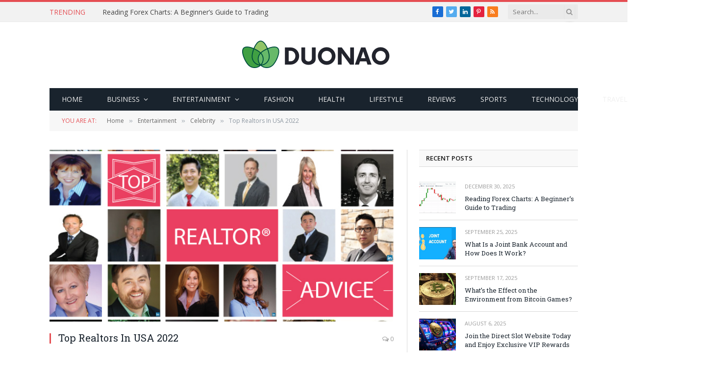

--- FILE ---
content_type: text/html; charset=UTF-8
request_url: https://duonao.info/top-realtors-in-usa-2022/
body_size: 15083
content:

<!DOCTYPE html>
<html dir="ltr" lang="en-US" prefix="og: https://ogp.me/ns#" class="s-light site-s-light">

<head>

	<meta charset="UTF-8" />
	<meta name="viewport" content="width=device-width, initial-scale=1" />
	<title>Top Realtors In USA 2022 - duonao.info</title><link rel="preload" as="image" imagesrcset="https://duonao.info/wp-content/uploads/2022/01/30_agents_Best_Advice_for_Home_Sellers.jpg 657w, https://duonao.info/wp-content/uploads/2022/01/30_agents_Best_Advice_for_Home_Sellers-450x358.jpg 450w" imagesizes="(max-width: 708px) 100vw, 708px" /><link rel="preload" as="font" href="https://duonao.info/wp-content/themes/smart-mag/css/icons/fonts/ts-icons.woff2?v2.2" type="font/woff2" crossorigin="anonymous" />

		<!-- All in One SEO 4.9.3 - aioseo.com -->
	<meta name="description" content="To make the rundown of Top Realtors in USA, Newsweek collaborated with a main supplier of private business data, REAL Trends. This distribution features the top realtors the nation over, by volume. To get to the rundown, perusers can choose states from an intuitive guide or view the table. To peruse the full rundown of" />
	<meta name="robots" content="max-image-preview:large" />
	<meta name="author" content="Sabith"/>
	<link rel="canonical" href="https://duonao.info/top-realtors-in-usa-2022/" />
	<meta name="generator" content="All in One SEO (AIOSEO) 4.9.3" />
		<meta property="og:locale" content="en_US" />
		<meta property="og:site_name" content="duonao.info -" />
		<meta property="og:type" content="article" />
		<meta property="og:title" content="Top Realtors In USA 2022 - duonao.info" />
		<meta property="og:description" content="To make the rundown of Top Realtors in USA, Newsweek collaborated with a main supplier of private business data, REAL Trends. This distribution features the top realtors the nation over, by volume. To get to the rundown, perusers can choose states from an intuitive guide or view the table. To peruse the full rundown of" />
		<meta property="og:url" content="https://duonao.info/top-realtors-in-usa-2022/" />
		<meta property="article:published_time" content="2022-01-09T14:27:51+00:00" />
		<meta property="article:modified_time" content="2022-01-09T14:27:51+00:00" />
		<meta name="twitter:card" content="summary" />
		<meta name="twitter:title" content="Top Realtors In USA 2022 - duonao.info" />
		<meta name="twitter:description" content="To make the rundown of Top Realtors in USA, Newsweek collaborated with a main supplier of private business data, REAL Trends. This distribution features the top realtors the nation over, by volume. To get to the rundown, perusers can choose states from an intuitive guide or view the table. To peruse the full rundown of" />
		<script type="application/ld+json" class="aioseo-schema">
			{"@context":"https:\/\/schema.org","@graph":[{"@type":"BlogPosting","@id":"https:\/\/duonao.info\/top-realtors-in-usa-2022\/#blogposting","name":"Top Realtors In USA 2022 - duonao.info","headline":"Top Realtors In USA 2022","author":{"@id":"https:\/\/duonao.info\/author\/sabith\/#author"},"publisher":{"@id":"https:\/\/duonao.info\/#person"},"image":{"@type":"ImageObject","url":"https:\/\/duonao.info\/wp-content\/uploads\/2022\/01\/30_agents_Best_Advice_for_Home_Sellers.jpg","width":657,"height":523},"datePublished":"2022-01-09T20:27:51+06:00","dateModified":"2022-01-09T20:27:51+06:00","inLanguage":"en-US","mainEntityOfPage":{"@id":"https:\/\/duonao.info\/top-realtors-in-usa-2022\/#webpage"},"isPartOf":{"@id":"https:\/\/duonao.info\/top-realtors-in-usa-2022\/#webpage"},"articleSection":"Celebrity"},{"@type":"BreadcrumbList","@id":"https:\/\/duonao.info\/top-realtors-in-usa-2022\/#breadcrumblist","itemListElement":[{"@type":"ListItem","@id":"https:\/\/duonao.info#listItem","position":1,"name":"Home","item":"https:\/\/duonao.info","nextItem":{"@type":"ListItem","@id":"https:\/\/duonao.info\/category\/entertainment\/#listItem","name":"Entertainment"}},{"@type":"ListItem","@id":"https:\/\/duonao.info\/category\/entertainment\/#listItem","position":2,"name":"Entertainment","item":"https:\/\/duonao.info\/category\/entertainment\/","nextItem":{"@type":"ListItem","@id":"https:\/\/duonao.info\/category\/entertainment\/celebrity\/#listItem","name":"Celebrity"},"previousItem":{"@type":"ListItem","@id":"https:\/\/duonao.info#listItem","name":"Home"}},{"@type":"ListItem","@id":"https:\/\/duonao.info\/category\/entertainment\/celebrity\/#listItem","position":3,"name":"Celebrity","item":"https:\/\/duonao.info\/category\/entertainment\/celebrity\/","nextItem":{"@type":"ListItem","@id":"https:\/\/duonao.info\/top-realtors-in-usa-2022\/#listItem","name":"Top Realtors In USA 2022"},"previousItem":{"@type":"ListItem","@id":"https:\/\/duonao.info\/category\/entertainment\/#listItem","name":"Entertainment"}},{"@type":"ListItem","@id":"https:\/\/duonao.info\/top-realtors-in-usa-2022\/#listItem","position":4,"name":"Top Realtors In USA 2022","previousItem":{"@type":"ListItem","@id":"https:\/\/duonao.info\/category\/entertainment\/celebrity\/#listItem","name":"Celebrity"}}]},{"@type":"Person","@id":"https:\/\/duonao.info\/#person","name":"Sabith","image":{"@type":"ImageObject","@id":"https:\/\/duonao.info\/top-realtors-in-usa-2022\/#personImage","url":"https:\/\/secure.gravatar.com\/avatar\/fdb9018391d9d3732dadcd8360aceee3abe59df96cf68193ff5c40cedafc2358?s=96&d=mm&r=g","width":96,"height":96,"caption":"Sabith"}},{"@type":"Person","@id":"https:\/\/duonao.info\/author\/sabith\/#author","url":"https:\/\/duonao.info\/author\/sabith\/","name":"Sabith","image":{"@type":"ImageObject","@id":"https:\/\/duonao.info\/top-realtors-in-usa-2022\/#authorImage","url":"https:\/\/secure.gravatar.com\/avatar\/fdb9018391d9d3732dadcd8360aceee3abe59df96cf68193ff5c40cedafc2358?s=96&d=mm&r=g","width":96,"height":96,"caption":"Sabith"}},{"@type":"WebPage","@id":"https:\/\/duonao.info\/top-realtors-in-usa-2022\/#webpage","url":"https:\/\/duonao.info\/top-realtors-in-usa-2022\/","name":"Top Realtors In USA 2022 - duonao.info","description":"To make the rundown of Top Realtors in USA, Newsweek collaborated with a main supplier of private business data, REAL Trends. This distribution features the top realtors the nation over, by volume. To get to the rundown, perusers can choose states from an intuitive guide or view the table. To peruse the full rundown of","inLanguage":"en-US","isPartOf":{"@id":"https:\/\/duonao.info\/#website"},"breadcrumb":{"@id":"https:\/\/duonao.info\/top-realtors-in-usa-2022\/#breadcrumblist"},"author":{"@id":"https:\/\/duonao.info\/author\/sabith\/#author"},"creator":{"@id":"https:\/\/duonao.info\/author\/sabith\/#author"},"image":{"@type":"ImageObject","url":"https:\/\/duonao.info\/wp-content\/uploads\/2022\/01\/30_agents_Best_Advice_for_Home_Sellers.jpg","@id":"https:\/\/duonao.info\/top-realtors-in-usa-2022\/#mainImage","width":657,"height":523},"primaryImageOfPage":{"@id":"https:\/\/duonao.info\/top-realtors-in-usa-2022\/#mainImage"},"datePublished":"2022-01-09T20:27:51+06:00","dateModified":"2022-01-09T20:27:51+06:00"},{"@type":"WebSite","@id":"https:\/\/duonao.info\/#website","url":"https:\/\/duonao.info\/","name":"duonao.info","inLanguage":"en-US","publisher":{"@id":"https:\/\/duonao.info\/#person"}}]}
		</script>
		<!-- All in One SEO -->

<link rel='dns-prefetch' href='//fonts.googleapis.com' />
<link rel="alternate" type="application/rss+xml" title="duonao.info &raquo; Feed" href="https://duonao.info/feed/" />
<link rel="alternate" type="application/rss+xml" title="duonao.info &raquo; Comments Feed" href="https://duonao.info/comments/feed/" />
<link rel="alternate" type="application/rss+xml" title="duonao.info &raquo; Top Realtors In USA 2022 Comments Feed" href="https://duonao.info/top-realtors-in-usa-2022/feed/" />
<link rel="alternate" title="oEmbed (JSON)" type="application/json+oembed" href="https://duonao.info/wp-json/oembed/1.0/embed?url=https%3A%2F%2Fduonao.info%2Ftop-realtors-in-usa-2022%2F" />
<link rel="alternate" title="oEmbed (XML)" type="text/xml+oembed" href="https://duonao.info/wp-json/oembed/1.0/embed?url=https%3A%2F%2Fduonao.info%2Ftop-realtors-in-usa-2022%2F&#038;format=xml" />
<style id='wp-img-auto-sizes-contain-inline-css' type='text/css'>
img:is([sizes=auto i],[sizes^="auto," i]){contain-intrinsic-size:3000px 1500px}
/*# sourceURL=wp-img-auto-sizes-contain-inline-css */
</style>
<style id='wp-emoji-styles-inline-css' type='text/css'>

	img.wp-smiley, img.emoji {
		display: inline !important;
		border: none !important;
		box-shadow: none !important;
		height: 1em !important;
		width: 1em !important;
		margin: 0 0.07em !important;
		vertical-align: -0.1em !important;
		background: none !important;
		padding: 0 !important;
	}
/*# sourceURL=wp-emoji-styles-inline-css */
</style>
<link rel='stylesheet' id='wp-block-library-css' href='https://duonao.info/wp-includes/css/dist/block-library/style.min.css?ver=6.9' type='text/css' media='all' />
<style id='classic-theme-styles-inline-css' type='text/css'>
/*! This file is auto-generated */
.wp-block-button__link{color:#fff;background-color:#32373c;border-radius:9999px;box-shadow:none;text-decoration:none;padding:calc(.667em + 2px) calc(1.333em + 2px);font-size:1.125em}.wp-block-file__button{background:#32373c;color:#fff;text-decoration:none}
/*# sourceURL=/wp-includes/css/classic-themes.min.css */
</style>
<link rel='stylesheet' id='aioseo/css/src/vue/standalone/blocks/table-of-contents/global.scss-css' href='https://duonao.info/wp-content/plugins/all-in-one-seo-pack/dist/Lite/assets/css/table-of-contents/global.e90f6d47.css?ver=4.9.3' type='text/css' media='all' />
<style id='global-styles-inline-css' type='text/css'>
:root{--wp--preset--aspect-ratio--square: 1;--wp--preset--aspect-ratio--4-3: 4/3;--wp--preset--aspect-ratio--3-4: 3/4;--wp--preset--aspect-ratio--3-2: 3/2;--wp--preset--aspect-ratio--2-3: 2/3;--wp--preset--aspect-ratio--16-9: 16/9;--wp--preset--aspect-ratio--9-16: 9/16;--wp--preset--color--black: #000000;--wp--preset--color--cyan-bluish-gray: #abb8c3;--wp--preset--color--white: #ffffff;--wp--preset--color--pale-pink: #f78da7;--wp--preset--color--vivid-red: #cf2e2e;--wp--preset--color--luminous-vivid-orange: #ff6900;--wp--preset--color--luminous-vivid-amber: #fcb900;--wp--preset--color--light-green-cyan: #7bdcb5;--wp--preset--color--vivid-green-cyan: #00d084;--wp--preset--color--pale-cyan-blue: #8ed1fc;--wp--preset--color--vivid-cyan-blue: #0693e3;--wp--preset--color--vivid-purple: #9b51e0;--wp--preset--gradient--vivid-cyan-blue-to-vivid-purple: linear-gradient(135deg,rgb(6,147,227) 0%,rgb(155,81,224) 100%);--wp--preset--gradient--light-green-cyan-to-vivid-green-cyan: linear-gradient(135deg,rgb(122,220,180) 0%,rgb(0,208,130) 100%);--wp--preset--gradient--luminous-vivid-amber-to-luminous-vivid-orange: linear-gradient(135deg,rgb(252,185,0) 0%,rgb(255,105,0) 100%);--wp--preset--gradient--luminous-vivid-orange-to-vivid-red: linear-gradient(135deg,rgb(255,105,0) 0%,rgb(207,46,46) 100%);--wp--preset--gradient--very-light-gray-to-cyan-bluish-gray: linear-gradient(135deg,rgb(238,238,238) 0%,rgb(169,184,195) 100%);--wp--preset--gradient--cool-to-warm-spectrum: linear-gradient(135deg,rgb(74,234,220) 0%,rgb(151,120,209) 20%,rgb(207,42,186) 40%,rgb(238,44,130) 60%,rgb(251,105,98) 80%,rgb(254,248,76) 100%);--wp--preset--gradient--blush-light-purple: linear-gradient(135deg,rgb(255,206,236) 0%,rgb(152,150,240) 100%);--wp--preset--gradient--blush-bordeaux: linear-gradient(135deg,rgb(254,205,165) 0%,rgb(254,45,45) 50%,rgb(107,0,62) 100%);--wp--preset--gradient--luminous-dusk: linear-gradient(135deg,rgb(255,203,112) 0%,rgb(199,81,192) 50%,rgb(65,88,208) 100%);--wp--preset--gradient--pale-ocean: linear-gradient(135deg,rgb(255,245,203) 0%,rgb(182,227,212) 50%,rgb(51,167,181) 100%);--wp--preset--gradient--electric-grass: linear-gradient(135deg,rgb(202,248,128) 0%,rgb(113,206,126) 100%);--wp--preset--gradient--midnight: linear-gradient(135deg,rgb(2,3,129) 0%,rgb(40,116,252) 100%);--wp--preset--font-size--small: 13px;--wp--preset--font-size--medium: 20px;--wp--preset--font-size--large: 36px;--wp--preset--font-size--x-large: 42px;--wp--preset--spacing--20: 0.44rem;--wp--preset--spacing--30: 0.67rem;--wp--preset--spacing--40: 1rem;--wp--preset--spacing--50: 1.5rem;--wp--preset--spacing--60: 2.25rem;--wp--preset--spacing--70: 3.38rem;--wp--preset--spacing--80: 5.06rem;--wp--preset--shadow--natural: 6px 6px 9px rgba(0, 0, 0, 0.2);--wp--preset--shadow--deep: 12px 12px 50px rgba(0, 0, 0, 0.4);--wp--preset--shadow--sharp: 6px 6px 0px rgba(0, 0, 0, 0.2);--wp--preset--shadow--outlined: 6px 6px 0px -3px rgb(255, 255, 255), 6px 6px rgb(0, 0, 0);--wp--preset--shadow--crisp: 6px 6px 0px rgb(0, 0, 0);}:where(.is-layout-flex){gap: 0.5em;}:where(.is-layout-grid){gap: 0.5em;}body .is-layout-flex{display: flex;}.is-layout-flex{flex-wrap: wrap;align-items: center;}.is-layout-flex > :is(*, div){margin: 0;}body .is-layout-grid{display: grid;}.is-layout-grid > :is(*, div){margin: 0;}:where(.wp-block-columns.is-layout-flex){gap: 2em;}:where(.wp-block-columns.is-layout-grid){gap: 2em;}:where(.wp-block-post-template.is-layout-flex){gap: 1.25em;}:where(.wp-block-post-template.is-layout-grid){gap: 1.25em;}.has-black-color{color: var(--wp--preset--color--black) !important;}.has-cyan-bluish-gray-color{color: var(--wp--preset--color--cyan-bluish-gray) !important;}.has-white-color{color: var(--wp--preset--color--white) !important;}.has-pale-pink-color{color: var(--wp--preset--color--pale-pink) !important;}.has-vivid-red-color{color: var(--wp--preset--color--vivid-red) !important;}.has-luminous-vivid-orange-color{color: var(--wp--preset--color--luminous-vivid-orange) !important;}.has-luminous-vivid-amber-color{color: var(--wp--preset--color--luminous-vivid-amber) !important;}.has-light-green-cyan-color{color: var(--wp--preset--color--light-green-cyan) !important;}.has-vivid-green-cyan-color{color: var(--wp--preset--color--vivid-green-cyan) !important;}.has-pale-cyan-blue-color{color: var(--wp--preset--color--pale-cyan-blue) !important;}.has-vivid-cyan-blue-color{color: var(--wp--preset--color--vivid-cyan-blue) !important;}.has-vivid-purple-color{color: var(--wp--preset--color--vivid-purple) !important;}.has-black-background-color{background-color: var(--wp--preset--color--black) !important;}.has-cyan-bluish-gray-background-color{background-color: var(--wp--preset--color--cyan-bluish-gray) !important;}.has-white-background-color{background-color: var(--wp--preset--color--white) !important;}.has-pale-pink-background-color{background-color: var(--wp--preset--color--pale-pink) !important;}.has-vivid-red-background-color{background-color: var(--wp--preset--color--vivid-red) !important;}.has-luminous-vivid-orange-background-color{background-color: var(--wp--preset--color--luminous-vivid-orange) !important;}.has-luminous-vivid-amber-background-color{background-color: var(--wp--preset--color--luminous-vivid-amber) !important;}.has-light-green-cyan-background-color{background-color: var(--wp--preset--color--light-green-cyan) !important;}.has-vivid-green-cyan-background-color{background-color: var(--wp--preset--color--vivid-green-cyan) !important;}.has-pale-cyan-blue-background-color{background-color: var(--wp--preset--color--pale-cyan-blue) !important;}.has-vivid-cyan-blue-background-color{background-color: var(--wp--preset--color--vivid-cyan-blue) !important;}.has-vivid-purple-background-color{background-color: var(--wp--preset--color--vivid-purple) !important;}.has-black-border-color{border-color: var(--wp--preset--color--black) !important;}.has-cyan-bluish-gray-border-color{border-color: var(--wp--preset--color--cyan-bluish-gray) !important;}.has-white-border-color{border-color: var(--wp--preset--color--white) !important;}.has-pale-pink-border-color{border-color: var(--wp--preset--color--pale-pink) !important;}.has-vivid-red-border-color{border-color: var(--wp--preset--color--vivid-red) !important;}.has-luminous-vivid-orange-border-color{border-color: var(--wp--preset--color--luminous-vivid-orange) !important;}.has-luminous-vivid-amber-border-color{border-color: var(--wp--preset--color--luminous-vivid-amber) !important;}.has-light-green-cyan-border-color{border-color: var(--wp--preset--color--light-green-cyan) !important;}.has-vivid-green-cyan-border-color{border-color: var(--wp--preset--color--vivid-green-cyan) !important;}.has-pale-cyan-blue-border-color{border-color: var(--wp--preset--color--pale-cyan-blue) !important;}.has-vivid-cyan-blue-border-color{border-color: var(--wp--preset--color--vivid-cyan-blue) !important;}.has-vivid-purple-border-color{border-color: var(--wp--preset--color--vivid-purple) !important;}.has-vivid-cyan-blue-to-vivid-purple-gradient-background{background: var(--wp--preset--gradient--vivid-cyan-blue-to-vivid-purple) !important;}.has-light-green-cyan-to-vivid-green-cyan-gradient-background{background: var(--wp--preset--gradient--light-green-cyan-to-vivid-green-cyan) !important;}.has-luminous-vivid-amber-to-luminous-vivid-orange-gradient-background{background: var(--wp--preset--gradient--luminous-vivid-amber-to-luminous-vivid-orange) !important;}.has-luminous-vivid-orange-to-vivid-red-gradient-background{background: var(--wp--preset--gradient--luminous-vivid-orange-to-vivid-red) !important;}.has-very-light-gray-to-cyan-bluish-gray-gradient-background{background: var(--wp--preset--gradient--very-light-gray-to-cyan-bluish-gray) !important;}.has-cool-to-warm-spectrum-gradient-background{background: var(--wp--preset--gradient--cool-to-warm-spectrum) !important;}.has-blush-light-purple-gradient-background{background: var(--wp--preset--gradient--blush-light-purple) !important;}.has-blush-bordeaux-gradient-background{background: var(--wp--preset--gradient--blush-bordeaux) !important;}.has-luminous-dusk-gradient-background{background: var(--wp--preset--gradient--luminous-dusk) !important;}.has-pale-ocean-gradient-background{background: var(--wp--preset--gradient--pale-ocean) !important;}.has-electric-grass-gradient-background{background: var(--wp--preset--gradient--electric-grass) !important;}.has-midnight-gradient-background{background: var(--wp--preset--gradient--midnight) !important;}.has-small-font-size{font-size: var(--wp--preset--font-size--small) !important;}.has-medium-font-size{font-size: var(--wp--preset--font-size--medium) !important;}.has-large-font-size{font-size: var(--wp--preset--font-size--large) !important;}.has-x-large-font-size{font-size: var(--wp--preset--font-size--x-large) !important;}
:where(.wp-block-post-template.is-layout-flex){gap: 1.25em;}:where(.wp-block-post-template.is-layout-grid){gap: 1.25em;}
:where(.wp-block-term-template.is-layout-flex){gap: 1.25em;}:where(.wp-block-term-template.is-layout-grid){gap: 1.25em;}
:where(.wp-block-columns.is-layout-flex){gap: 2em;}:where(.wp-block-columns.is-layout-grid){gap: 2em;}
:root :where(.wp-block-pullquote){font-size: 1.5em;line-height: 1.6;}
/*# sourceURL=global-styles-inline-css */
</style>
<link rel='stylesheet' id='smartmag-core-css' href='https://duonao.info/wp-content/themes/smart-mag/style.css?ver=6.0.0' type='text/css' media='all' />
<link rel='stylesheet' id='smartmag-fonts-css' href='https://fonts.googleapis.com/css?family=Open+Sans%3A400%2C400i%2C600%2C700%7CRoboto+Slab%3A400%2C500' type='text/css' media='all' />
<link rel='stylesheet' id='magnific-popup-css' href='https://duonao.info/wp-content/themes/smart-mag/css/lightbox.css?ver=6.0.0' type='text/css' media='all' />
<link rel='stylesheet' id='font-awesome4-css' href='https://duonao.info/wp-content/themes/smart-mag/css/fontawesome/css/font-awesome.min.css?ver=6.0.0' type='text/css' media='all' />
<link rel='stylesheet' id='smartmag-icons-css' href='https://duonao.info/wp-content/themes/smart-mag/css/icons/icons.css?ver=6.0.0' type='text/css' media='all' />
<link rel='stylesheet' id='smartmag-skin-css' href='https://duonao.info/wp-content/themes/smart-mag/css/skin-classic.css?ver=6.0.0' type='text/css' media='all' />
<style id='smartmag-skin-inline-css' type='text/css'>
:root { --c-main: #e54e53;
--c-main-rgb: 229,78,83;
--main-width: 1078px; }
.smart-head-mobile .smart-head-mid { border-top-width: 3px; }
.loop-grid .ratio-is-custom { padding-bottom: calc(100% / 1.88); }
.loop-list .ratio-is-custom { padding-bottom: calc(100% / 1.88); }
.loop-list .media { width: 40%; max-width: 85%; }
.loop-list .media:not(i) { max-width: 40%; }
.loop-small .ratio-is-custom { padding-bottom: calc(100% / 1.149); }
.loop-small .media:not(i) { max-width: 75px; }
.single .featured .ratio-is-custom { padding-bottom: calc(100% / 2); }


.term-color-6 { --c-main: #3498db; }
.navigation .menu-cat-6 { --c-term: #3498db; }


.term-color-5 { --c-main: #32742c; }
.navigation .menu-cat-5 { --c-term: #32742c; }


.term-color-3 { --c-main: #d70060; }
.navigation .menu-cat-3 { --c-term: #d70060; }

.layout-boxed.category-3 .ts-bg-cover { background-image: url("https://smartmag.theme-sphere.com/classic/wp-content/uploads/sites/3/2013/07/9278066227_ae25452933_b1.jpg"); }

.term-color-4 { --c-main: #00796b; }
.navigation .menu-cat-4 { --c-term: #00796b; }


.term-color-12 { --c-main: #d4301a; }
.navigation .menu-cat-12 { --c-term: #d4301a; }


.term-color-14 { --c-main: #d7648b; }
.navigation .menu-cat-14 { --c-term: #d7648b; }


.term-color-13 { --c-main: #e67e22; }
.navigation .menu-cat-13 { --c-term: #e67e22; }

/*# sourceURL=smartmag-skin-inline-css */
</style>
<script type="text/javascript" src="https://duonao.info/wp-includes/js/jquery/jquery.min.js?ver=3.7.1" id="jquery-core-js"></script>
<script type="text/javascript" src="https://duonao.info/wp-includes/js/jquery/jquery-migrate.min.js?ver=3.4.1" id="jquery-migrate-js"></script>
<link rel="https://api.w.org/" href="https://duonao.info/wp-json/" /><link rel="alternate" title="JSON" type="application/json" href="https://duonao.info/wp-json/wp/v2/posts/2749" /><link rel="EditURI" type="application/rsd+xml" title="RSD" href="https://duonao.info/xmlrpc.php?rsd" />
<meta name="generator" content="WordPress 6.9" />
<link rel='shortlink' href='https://duonao.info/?p=2749' />

		<script>
		var BunyadSchemeKey = 'bunyad-scheme';
		(() => {
			const d = document.documentElement;
			const c = d.classList;
			const scheme = localStorage.getItem(BunyadSchemeKey);
			if (scheme) {
				d.dataset.origClass = c;
				scheme === 'dark' ? c.remove('s-light', 'site-s-light') : c.remove('s-dark', 'site-s-dark');
				c.add('site-s-' + scheme, 's-' + scheme);
			}
		})();
		</script>
		<meta name="generator" content="Elementor 3.34.3; features: additional_custom_breakpoints; settings: css_print_method-external, google_font-enabled, font_display-auto">
			<style>
				.e-con.e-parent:nth-of-type(n+4):not(.e-lazyloaded):not(.e-no-lazyload),
				.e-con.e-parent:nth-of-type(n+4):not(.e-lazyloaded):not(.e-no-lazyload) * {
					background-image: none !important;
				}
				@media screen and (max-height: 1024px) {
					.e-con.e-parent:nth-of-type(n+3):not(.e-lazyloaded):not(.e-no-lazyload),
					.e-con.e-parent:nth-of-type(n+3):not(.e-lazyloaded):not(.e-no-lazyload) * {
						background-image: none !important;
					}
				}
				@media screen and (max-height: 640px) {
					.e-con.e-parent:nth-of-type(n+2):not(.e-lazyloaded):not(.e-no-lazyload),
					.e-con.e-parent:nth-of-type(n+2):not(.e-lazyloaded):not(.e-no-lazyload) * {
						background-image: none !important;
					}
				}
			</style>
					<style type="text/css" id="wp-custom-css">
			body.boxed {

background-repeat: no-repeat;
background-attachment: fixed;
background-position: center center;
-webkit-background-size: cover; -moz-background-size: cover;-o-background-size: cover; 
background-size: cover;
background-image: url('http://theme-sphere.com/demo-placeholders/smartmag/25.jpg');

}		</style>
		

</head>

<body class="wp-singular post-template-default single single-post postid-2749 single-format-standard wp-theme-smart-mag right-sidebar post-layout-classic post-cat-6 has-lb has-lb-sm has-sb-sep layout-normal elementor-default elementor-kit-9">



<div class="main-wrap">

	
<div class="off-canvas-backdrop"></div>
<div class="mobile-menu-container off-canvas s-dark hide-menu-lg" id="off-canvas">

	<div class="off-canvas-head">
		<a href="#" class="close"><i class="tsi tsi-times"></i></a>

		<div class="ts-logo">
					</div>
	</div>

	<div class="off-canvas-content">

					<ul class="mobile-menu"></ul>
		
		
		
		<div class="spc-social spc-social-b smart-head-social">
		
			
				<a href="#" class="link s-facebook" target="_blank" rel="noopener">
					<i class="icon tsi tsi-facebook"></i>
					<span class="visuallyhidden">Facebook</span>
				</a>
									
			
				<a href="#" class="link s-twitter" target="_blank" rel="noopener">
					<i class="icon tsi tsi-twitter"></i>
					<span class="visuallyhidden">Twitter</span>
				</a>
									
			
				<a href="#" class="link s-instagram" target="_blank" rel="noopener">
					<i class="icon tsi tsi-instagram"></i>
					<span class="visuallyhidden">Instagram</span>
				</a>
									
			
		</div>

		
	</div>

</div>
<div class="smart-head smart-head-legacy smart-head-main" id="smart-head" data-sticky="auto" data-sticky-type="smart">
	
	<div class="smart-head-row smart-head-top is-light smart-head-row-full">

		<div class="inner wrap">

							
				<div class="items items-left ">
				
<div class="trending-ticker">
	<span class="heading">Trending</span>

	<ul>
				
			<li><a href="https://duonao.info/reading-forex-charts-a-beginners-guide-to-trading/" class="post-link">Reading Forex Charts: A Beginner’s Guide to Trading</a></li>
		
				
			<li><a href="https://duonao.info/what-is-a-joint-bank-account-and-how-does-it-work/" class="post-link">What Is a Joint Bank Account and How Does It Work?</a></li>
		
				
			<li><a href="https://duonao.info/whats-the-effect-on-the-environment-from-bitcoin-games/" class="post-link">What&#8217;s the Effect on the Environment from Bitcoin Games?</a></li>
		
				
			<li><a href="https://duonao.info/join-the-direct-slot-website-today-and-enjoy-exclusive-vip-rewards/" class="post-link">Join the Direct Slot Website Today and Enjoy Exclusive VIP Rewards</a></li>
		
				
			<li><a href="https://duonao.info/mens-jeans-vs-mens-chinos-which-is-right-for-your-wardrobe/" class="post-link">Men&#8217;s Jeans vs. Men&#8217;s Chinos: Which Is Right for Your Wardrobe?</a></li>
		
				
			<li><a href="https://duonao.info/step-into-adventure-with-trudge-boots-the-ultimate-hunting-footwear/" class="post-link">Step Into Adventure with Trudge Boots—The Ultimate Hunting Footwear</a></li>
		
				
			<li><a href="https://duonao.info/grief-in-the-workplace-how-to-cope-while-managing-job-responsibilities/" class="post-link">Grief in the Workplace: How to Cope While Managing Job Responsibilities</a></li>
		
				
			<li><a href="https://duonao.info/how-dui-convictions-impact-professional-licenses-and-careers/" class="post-link">How DUI Convictions Impact Professional Licenses and Careers</a></li>
		
				
			</ul>
</div>
				</div>

							
				<div class="items items-center empty">
								</div>

							
				<div class="items items-right ">
				
		<div class="spc-social spc-social-c smart-head-social spc-social-bg">
		
			
				<a href="#" class="link s-facebook" target="_blank" rel="noopener">
					<i class="icon tsi tsi-facebook"></i>
					<span class="visuallyhidden">Facebook</span>
				</a>
									
			
				<a href="#" class="link s-twitter" target="_blank" rel="noopener">
					<i class="icon tsi tsi-twitter"></i>
					<span class="visuallyhidden">Twitter</span>
				</a>
									
			
				<a href="#" class="link s-linkedin" target="_blank" rel="noopener">
					<i class="icon tsi tsi-linkedin"></i>
					<span class="visuallyhidden">LinkedIn</span>
				</a>
									
			
				<a href="#" class="link s-pinterest" target="_blank" rel="noopener">
					<i class="icon tsi tsi-pinterest-p"></i>
					<span class="visuallyhidden">Pinterest</span>
				</a>
									
			
				<a href="#" class="link s-rss" target="_blank" rel="noopener">
					<i class="icon tsi tsi-rss"></i>
					<span class="visuallyhidden">RSS</span>
				</a>
									
			
		</div>

		

	<div class="smart-head-search">
		<form role="search" class="search-form" action="https://duonao.info/" method="get">
			<input type="text" name="s" class="query live-search-query" value="" placeholder="Search..." autocomplete="off" />
			<button class="search-button" type="submit">
				<i class="tsi tsi-search"></i>
				<span class="visuallyhidden"></span>
			</button>
		</form>
	</div> <!-- .search -->

				</div>

						
		</div>
	</div>

	
	<div class="smart-head-row smart-head-mid smart-head-row-3 is-light smart-head-row-full">

		<div class="inner wrap">

							
				<div class="items items-left empty">
								</div>

							
				<div class="items items-center ">
					<a href="https://duonao.info/" title="duonao.info" rel="home" class="logo-link ts-logo">
		<span>
			
				
					
					<img src="https://duonao.info/wp-content/uploads/2021/12/duonao.info_.png" class="logo-image" alt="duonao.info" />

									 
					</span>
	</a>				</div>

							
				<div class="items items-right empty">
								</div>

						
		</div>
	</div>

	
	<div class="smart-head-row smart-head-bot s-dark wrap">

		<div class="inner full">

							
				<div class="items items-left ">
					<div class="nav-wrap">
		<nav class="navigation navigation-main nav-hov-b">
			<ul id="menu-main-menu" class="menu"><li id="menu-item-2457" class="menu-item menu-item-type-custom menu-item-object-custom menu-item-home menu-item-2457"><a href="https://duonao.info">Home</a></li>
<li id="menu-item-2514" class="menu-item menu-item-type-taxonomy menu-item-object-category menu-item-has-children menu-cat-2 menu-item-2514"><a href="https://duonao.info/category/business/">Business</a>
<ul class="sub-menu">
	<li id="menu-item-2515" class="menu-item menu-item-type-taxonomy menu-item-object-category menu-cat-4 menu-item-2515"><a href="https://duonao.info/category/business/marketing/">Marketing</a></li>
	<li id="menu-item-2516" class="menu-item menu-item-type-taxonomy menu-item-object-category menu-cat-14 menu-item-2516"><a href="https://duonao.info/category/business/real-estate/">Real Estate</a></li>
</ul>
</li>
<li id="menu-item-2526" class="menu-item menu-item-type-taxonomy menu-item-object-category current-post-ancestor menu-item-has-children menu-cat-5 menu-item-2526"><a href="https://duonao.info/category/entertainment/">Entertainment</a>
<ul class="sub-menu">
	<li id="menu-item-2527" class="menu-item menu-item-type-taxonomy menu-item-object-category current-post-ancestor current-menu-parent current-post-parent menu-cat-6 menu-item-2527"><a href="https://duonao.info/category/entertainment/celebrity/">Celebrity</a></li>
	<li id="menu-item-2528" class="menu-item menu-item-type-taxonomy menu-item-object-category menu-cat-12 menu-item-2528"><a href="https://duonao.info/category/entertainment/movies/">Movies</a></li>
</ul>
</li>
<li id="menu-item-2529" class="menu-item menu-item-type-taxonomy menu-item-object-category menu-cat-3 menu-item-2529"><a href="https://duonao.info/category/fashion/">Fashion</a></li>
<li id="menu-item-2530" class="menu-item menu-item-type-taxonomy menu-item-object-category menu-cat-11 menu-item-2530"><a href="https://duonao.info/category/health/">Health</a></li>
<li id="menu-item-2531" class="menu-item menu-item-type-taxonomy menu-item-object-category menu-cat-7 menu-item-2531"><a href="https://duonao.info/category/life-style/">Lifestyle</a></li>
<li id="menu-item-2532" class="menu-item menu-item-type-taxonomy menu-item-object-category menu-cat-10 menu-item-2532"><a href="https://duonao.info/category/reviews/">Reviews</a></li>
<li id="menu-item-2533" class="menu-item menu-item-type-taxonomy menu-item-object-category menu-cat-9 menu-item-2533"><a href="https://duonao.info/category/sports/">Sports</a></li>
<li id="menu-item-2534" class="menu-item menu-item-type-taxonomy menu-item-object-category menu-cat-8 menu-item-2534"><a href="https://duonao.info/category/technology/">Technology</a></li>
<li id="menu-item-2535" class="menu-item menu-item-type-taxonomy menu-item-object-category menu-cat-1 menu-item-2535"><a href="https://duonao.info/category/travels/">Travels</a></li>
<li id="menu-item-2536" class="menu-item menu-item-type-taxonomy menu-item-object-category menu-cat-13 menu-item-2536"><a href="https://duonao.info/category/world-news/">World News</a></li>
</ul>		</nav>
	</div>
				</div>

							
				<div class="items items-center empty">
								</div>

							
				<div class="items items-right empty">
								</div>

						
		</div>
	</div>

	</div>
<div class="smart-head smart-head-a smart-head-mobile" id="smart-head-mobile" data-sticky="mid" data-sticky-type>
	
	<div class="smart-head-row smart-head-mid smart-head-row-3 s-dark smart-head-row-full">

		<div class="inner wrap">

							
				<div class="items items-left ">
				
<button class="offcanvas-toggle has-icon" type="button" aria-label="Menu">
	<span class="hamburger-icon hamburger-icon-a">
		<span class="inner"></span>
	</span>
</button>				</div>

							
				<div class="items items-center ">
					<a href="https://duonao.info/" title="duonao.info" rel="home" class="logo-link ts-logo">
		<span>
			
				
					
					<img src="https://duonao.info/wp-content/uploads/2021/12/duonao.info_.png" class="logo-image" alt="duonao.info" />

									 
					</span>
	</a>				</div>

							
				<div class="items items-right ">
				

	<a href="#" class="search-icon has-icon-only is-icon" title="Search">
		<i class="tsi tsi-search"></i>
	</a>

				</div>

						
		</div>
	</div>

	</div>
<nav class="breadcrumbs ts-contain breadcrumbs-b" id="breadcrumb"><div class="inner ts-contain "><span class="label">You are at:</span><span><a href="https://duonao.info/"><span>Home</span></a></span><span class="delim">&raquo;</span><span><a href="https://duonao.info/category/entertainment/"><span>Entertainment</span></a></span><span class="delim">&raquo;</span><span><a href="https://duonao.info/category/entertainment/celebrity/"><span>Celebrity</span></a></span><span class="delim">&raquo;</span><span class="current">Top Realtors In USA 2022</span></div></nav>
<div class="main ts-contain cf right-sidebar">
	
			<div class="ts-row">
		<div class="col-8 main-content">		
			<div class="the-post s-post-classic">

				
<article id="post-2749" class="post-2749 post type-post status-publish format-standard has-post-thumbnail category-celebrity">
	
	<header class="the-post-header post-header cf">
	
		
			
	<div class="featured">
				
			<a href="https://duonao.info/wp-content/uploads/2022/01/30_agents_Best_Advice_for_Home_Sellers.jpg" class="image-link media-ratio ratio-is-custom" title="Top Realtors In USA 2022"><img fetchpriority="high" width="708" height="354" src="[data-uri]" class="attachment-large size-large lazyload wp-post-image" alt="" sizes="(max-width: 708px) 100vw, 708px" title="Top Realtors In USA 2022" decoding="async" data-srcset="https://duonao.info/wp-content/uploads/2022/01/30_agents_Best_Advice_for_Home_Sellers.jpg 657w, https://duonao.info/wp-content/uploads/2022/01/30_agents_Best_Advice_for_Home_Sellers-450x358.jpg 450w" data-src="https://duonao.info/wp-content/uploads/2022/01/30_agents_Best_Advice_for_Home_Sellers.jpg" /></a>		
						
			</div>

			
				
					<div class="heading cf">
				
			<h1 class="post-title">
			Top Realtors In USA 2022			</h1>
			
			<a href="https://duonao.info/top-realtors-in-usa-2022/#respond" class="comments"><i class="tsi tsi-comments-o"></i> 0</a>
		
		</div>

		<div class="the-post-meta cf">
			<span class="posted-by">By 
				<span class="reviewer"><a href="https://duonao.info/author/sabith/" title="Posts by Sabith" rel="author">Sabith</a></span>
			</span>
			 
			<span class="posted-on">on				<span class="dtreviewed">
					<time class="value-title" datetime="2022-01-09T20:27:51+06:00" title="2022-01-09">January 9, 2022</time>
				</span>
			</span>
			
			<span class="cats"><a href="https://duonao.info/category/entertainment/celebrity/" rel="category tag">Celebrity</a></span>
				
		</div>			
				
	</header>

	
<div class="post-content-wrap">
	
	<div class="post-content cf entry-content content-normal">

		
				
		<p>To make the rundown of Top Realtors in USA, Newsweek collaborated with a main supplier of private business data, REAL Trends. This distribution features the top realtors the nation over, by volume. To get to the rundown, perusers can choose states from an intuitive guide or view the table. To peruse the full rundown of Top Realtors in USA, click the connection beneath. This article gives a rundown of the best real estate agents by state.</p>
<h4>Beneficial Region For Homebuying</h4>
<p>As indicated by the rundown, the Bay Area is a helpful locale for homebuying. The climate is mild and the Bay Area is one of the most desired areas in the USA. Therefore Daphne McLaughlin, CEO of APR, is recorded as a Top Realtor in USA. She has a Ph.D. in Applied Statistics and broad experience as a Financial Management Consultant. She likewise has a rundown of the top Real Estate firms in USA.</p>
<h4>Real estate agents In USA</h4>
<p>In the Bay Area, Daphne McLaughlin is viewed as one of the Top Realtors in USA. APR is the most famous Real Estate firm for extravagance homes in the Bay Area. Her broad expert foundation incorporates functioning as a Financial Management Consultant and a Ph.D. in Applied Statistics. Her involvement with extravagance land has assisted her with becoming one of the top real estate professionals in the United States. This positioning is an impression of her outstanding ability and devotion in the field.</p>
<h4>Most Prestigious Firm In California</h4>
<p>Among the Top Realtors in USA, APR is the most lofty firm in California. Her group spends significant time in extravagance properties, and is positioned No. 1 in the country for all year environment and most learned people and Venture Capitalists. As well as being a top specialist, Daphne McLaughlin has an abundance of involvement as a Financial Management Consultant and Ph.D. in Applied Statistics.</p>
<h4>Assist Clients With getting The Best Possible</h4>
<p>Regardless of whether you&#8217;re looking for extravagance homes or a metropolitan condo, the most common way of trading a home can be overwhelming. Regardless of whether it&#8217;s a first-time home purchaser or a prepared proficient, the pursuit can be tedious and unpleasant. The Top Realtors in USA can assist with making this interaction simpler by taking the pressure off your shoulders. Notwithstanding the difficulties, the best real estate professionals in USA assist customers with getting the most ideal land bargains.</p>
<h4>End</h4>
<p>For extravagance homes, Daphne McLaughlin of APR is positioned among the Top Realtors in USA. She is the proprietor of APR, which is positioned as the best firm in the country. Her experience incorporates insight as a Financial Management Consultant and Ph.D. in Applied Statistics. Other than her ability in Real Estate, she is likewise a profoundly sought-after big name in the Bay Area. Assuming you&#8217;re searching for an extravagance home in the USA, a pursuit with APR is destined to be productive.</p>

				
		
		
		
	</div>
</div>
	
		
</article>


	
	<div class="post-share-bot">
		<span class="info">Share.</span>
		
		<span class="share-links spc-social-bg">

			
				<a href="https://www.facebook.com/sharer.php?u=https%3A%2F%2Fduonao.info%2Ftop-realtors-in-usa-2022%2F" class="service s-facebook tsi tsi-facebook" 
					title="Share on Facebook" target="_blank" rel="noopener">
					<span class="visuallyhidden">Facebook</span>
				</a>
					
			
				<a href="https://twitter.com/intent/tweet?url=https%3A%2F%2Fduonao.info%2Ftop-realtors-in-usa-2022%2F&#038;text=Top%20Realtors%20In%20USA%202022" class="service s-twitter tsi tsi-twitter" 
					title="Share on Twitter" target="_blank" rel="noopener">
					<span class="visuallyhidden">Twitter</span>
				</a>
					
			
				<a href="https://pinterest.com/pin/create/button/?url=https%3A%2F%2Fduonao.info%2Ftop-realtors-in-usa-2022%2F&#038;media=https%3A%2F%2Fduonao.info%2Fwp-content%2Fuploads%2F2022%2F01%2F30_agents_Best_Advice_for_Home_Sellers.jpg&#038;description=Top%20Realtors%20In%20USA%202022" class="service s-pinterest tsi tsi-pinterest" 
					title="Share on Pinterest" target="_blank" rel="noopener">
					<span class="visuallyhidden">Pinterest</span>
				</a>
					
			
				<a href="https://www.linkedin.com/shareArticle?mini=true&#038;url=https%3A%2F%2Fduonao.info%2Ftop-realtors-in-usa-2022%2F" class="service s-linkedin tsi tsi-linkedin" 
					title="Share on LinkedIn" target="_blank" rel="noopener">
					<span class="visuallyhidden">LinkedIn</span>
				</a>
					
			
				<a href="https://www.tumblr.com/share/link?url=https%3A%2F%2Fduonao.info%2Ftop-realtors-in-usa-2022%2F&#038;name=Top%20Realtors%20In%20USA%202022" class="service s-tumblr tsi tsi-tumblr" 
					title="Share on Tumblr" target="_blank" rel="noopener">
					<span class="visuallyhidden">Tumblr</span>
				</a>
					
			
				<a href="/cdn-cgi/l/email-protection#[base64]" class="service s-email tsi tsi-envelope-o" title="Share via Email" target="_blank" rel="noopener">
					<span class="visuallyhidden">Email</span>
				</a>
					
			
		</span>
	</div>
	



	<div class="author-box">
			<section class="author-info">
	
		<img alt='' src='https://secure.gravatar.com/avatar/fdb9018391d9d3732dadcd8360aceee3abe59df96cf68193ff5c40cedafc2358?s=95&#038;d=mm&#038;r=g' srcset='https://secure.gravatar.com/avatar/fdb9018391d9d3732dadcd8360aceee3abe59df96cf68193ff5c40cedafc2358?s=190&#038;d=mm&#038;r=g 2x' class='avatar avatar-95 photo' height='95' width='95' decoding='async'/>		
		<div class="description">
			<a href="https://duonao.info/author/sabith/" title="Posts by Sabith" rel="author">Sabith</a>			
			<ul class="social-icons">
						</ul>
			
			<p class="bio"></p>
		</div>
		
	</section>	</div>


	<section class="related-posts">
							
							
				<div class="block-head block-head-ac block-head-a block-head-a2 is-left">

					<h4 class="heading">Related <span class="color">Posts</span></h4>					
									</div>
				
			
				<section class="block-wrap block-grid cols-gap-sm mb-none" data-id="1">

				
			<div class="block-content">
					
	<div class="loop loop-grid loop-grid-sm grid grid-3 md:grid-2 xs:grid-1">

					
<article class="l-post  grid-sm-post grid-post">

	
			<div class="media">

		
			<a href="https://duonao.info/work-of-american-contemporary-artist-marko-stout/" class="image-link media-ratio ratio-is-custom" title="Work of American Contemporary Artist Marko Stout"><span data-bgsrc="https://duonao.info/wp-content/uploads/2022/01/Marko-Stout--450x300.jpg" class="img bg-cover wp-post-image attachment-bunyad-medium size-bunyad-medium lazyload" data-bgset="https://duonao.info/wp-content/uploads/2022/01/Marko-Stout--450x300.jpg 450w, https://duonao.info/wp-content/uploads/2022/01/Marko-Stout--300x200.jpg 300w, https://duonao.info/wp-content/uploads/2022/01/Marko-Stout--768x512.jpg 768w, https://duonao.info/wp-content/uploads/2022/01/Marko-Stout-.jpg 800w" data-sizes="(max-width: 339px) 100vw, 339px"></span></a>			
			
			
			
		
		</div>
	

	
		<div class="content">

			<div class="post-meta post-meta-a"><h2 class="is-title post-title"><a href="https://duonao.info/work-of-american-contemporary-artist-marko-stout/">Work of American Contemporary Artist Marko Stout</a></h2></div>			
			
			
		</div>

	
</article>					
<article class="l-post  grid-sm-post grid-post">

	
			<div class="media">

		
			<a href="https://duonao.info/celebrity-makeup-look-the-grammys/" class="image-link media-ratio ratio-is-custom" title="CELEBRITY MAKEUP LOOK: THE GRAMMYS"><span data-bgsrc="https://duonao.info/wp-content/uploads/2022/01/ariana-grande-attends-the-62nd-annual-grammy-awards-at-news-photo-1580081769-450x451.jpg" class="img bg-cover wp-post-image attachment-bunyad-medium size-bunyad-medium lazyload" data-bgset="https://duonao.info/wp-content/uploads/2022/01/ariana-grande-attends-the-62nd-annual-grammy-awards-at-news-photo-1580081769-450x451.jpg 450w, https://duonao.info/wp-content/uploads/2022/01/ariana-grande-attends-the-62nd-annual-grammy-awards-at-news-photo-1580081769-300x300.jpg 300w, https://duonao.info/wp-content/uploads/2022/01/ariana-grande-attends-the-62nd-annual-grammy-awards-at-news-photo-1580081769.jpg 480w" data-sizes="(max-width: 339px) 100vw, 339px"></span></a>			
			
			
			
		
		</div>
	

	
		<div class="content">

			<div class="post-meta post-meta-a"><h2 class="is-title post-title"><a href="https://duonao.info/celebrity-makeup-look-the-grammys/">CELEBRITY MAKEUP LOOK: THE GRAMMYS</a></h2></div>			
			
			
		</div>

	
</article>					
<article class="l-post  grid-sm-post grid-post">

	
			<div class="media">

		
			<a href="https://duonao.info/become-famous-on-social-media-overnight/" class="image-link media-ratio ratio-is-custom" title="Become Famous On Social Media Overnight"><span data-bgsrc="https://duonao.info/wp-content/uploads/2022/01/social-media-sensations-overnight_1-450x253.webp" class="img bg-cover wp-post-image attachment-bunyad-medium size-bunyad-medium lazyload" data-bgset="https://duonao.info/wp-content/uploads/2022/01/social-media-sensations-overnight_1-450x253.webp 450w, https://duonao.info/wp-content/uploads/2022/01/social-media-sensations-overnight_1-300x169.webp 300w, https://duonao.info/wp-content/uploads/2022/01/social-media-sensations-overnight_1-1024x576.webp 1024w, https://duonao.info/wp-content/uploads/2022/01/social-media-sensations-overnight_1-768x432.webp 768w, https://duonao.info/wp-content/uploads/2022/01/social-media-sensations-overnight_1-150x84.webp 150w, https://duonao.info/wp-content/uploads/2022/01/social-media-sensations-overnight_1.webp 1200w" data-sizes="(max-width: 339px) 100vw, 339px"></span></a>			
			
			
			
		
		</div>
	

	
		<div class="content">

			<div class="post-meta post-meta-a"><h2 class="is-title post-title"><a href="https://duonao.info/become-famous-on-social-media-overnight/">Become Famous On Social Media Overnight</a></h2></div>			
			
			
		</div>

	
</article>		
	</div>

		
			</div>

		</section>
		
	</section>
					
				<div class="comments">
					
	

	

	<div id="comments" class="comments-area ">

		
	
		<div id="respond" class="comment-respond">
		<h3 id="reply-title" class="comment-reply-title"><span class="heading">Leave A Reply</span> <small><a rel="nofollow" id="cancel-comment-reply-link" href="/top-realtors-in-usa-2022/#respond" style="display:none;">Cancel Reply</a></small></h3><form action="https://duonao.info/wp-comments-post.php" method="post" id="commentform" class="comment-form">
			<p>
				<textarea name="comment" id="comment" cols="45" rows="8" aria-required="true" placeholder="Your Comment"  maxlength="65525" required="required"></textarea>
			</p><p class="form-field comment-form-author"><input id="author" name="author" type="text" placeholder="Name *" value="" size="30" maxlength="245" required='required' /></p>
<p class="form-field comment-form-email"><input id="email" name="email" type="email" placeholder="Email *" value="" size="30" maxlength="100" required='required' /></p>
<p class="form-field comment-form-url"><input id="url" name="url" type="text" inputmode="url" placeholder="Website" value="" size="30" maxlength="200" /></p>

		<p class="comment-form-cookies-consent">
			<input id="wp-comment-cookies-consent" name="wp-comment-cookies-consent" type="checkbox" value="yes" />
			<label for="wp-comment-cookies-consent">Save my name, email, and website in this browser for the next time I comment.
			</label>
		</p>
<p class="form-submit"><input name="submit" type="submit" id="comment-submit" class="submit" value="Post Comment" /> <input type='hidden' name='comment_post_ID' value='2749' id='comment_post_ID' />
<input type='hidden' name='comment_parent' id='comment_parent' value='0' />
</p></form>	</div><!-- #respond -->
	
	</div><!-- #comments -->
				</div>
	
			</div>
		</div>
		
				
	
	<aside class="col-4 main-sidebar has-sep">
	
			<div class="inner">
		
			
		<div id="smartmag-block-posts-small-3" class="widget ts-block-widget smartmag-widget-posts-small">		
		<div class="block">
					<section class="block-wrap block-posts-small block-sc mb-none" data-id="2">

								
							
				<div class="block-head block-head-ac block-head-a block-head-a2 is-left">

					<h4 class="heading">Recent Posts</h4>					
									</div>
				
			
			
			<div class="block-content">
				
	<div class="loop loop-small loop-small-a loop-sep loop-small-sep grid grid-1 md:grid-1 sm:grid-1 xs:grid-1">

					
<article class="l-post  small-a-post m-pos-left small-post">

	
			<div class="media">

		
			<a href="https://duonao.info/reading-forex-charts-a-beginners-guide-to-trading/" class="image-link media-ratio ratio-is-custom" title="Reading Forex Charts: A Beginner’s Guide to Trading"><span data-bgsrc="https://duonao.info/wp-content/uploads/2025/12/Screenshot_451.png" class="img bg-cover wp-post-image attachment-large size-large lazyload"></span></a>			
			
			
			
		
		</div>
	

	
		<div class="content">

			<div class="post-meta post-meta-a post-meta-left"><div class="post-meta-items meta-above"><span class="meta-item date"><span class="date-link"><time class="post-date" datetime="2025-12-30T17:36:32+06:00">December 30, 2025</time></span></span></div><h4 class="is-title post-title"><a href="https://duonao.info/reading-forex-charts-a-beginners-guide-to-trading/">Reading Forex Charts: A Beginner’s Guide to Trading</a></h4></div>			
			
			
		</div>

	
</article>	
					
<article class="l-post  small-a-post m-pos-left small-post">

	
			<div class="media">

		
			<a href="https://duonao.info/what-is-a-joint-bank-account-and-how-does-it-work/" class="image-link media-ratio ratio-is-custom" title="What Is a Joint Bank Account and How Does It Work?"><span data-bgsrc="https://duonao.info/wp-content/uploads/2025/09/hq720.jpg" class="img bg-cover wp-post-image attachment-large size-large lazyload"></span></a>			
			
			
			
		
		</div>
	

	
		<div class="content">

			<div class="post-meta post-meta-a post-meta-left"><div class="post-meta-items meta-above"><span class="meta-item date"><span class="date-link"><time class="post-date" datetime="2025-09-25T15:16:35+06:00">September 25, 2025</time></span></span></div><h4 class="is-title post-title"><a href="https://duonao.info/what-is-a-joint-bank-account-and-how-does-it-work/">What Is a Joint Bank Account and How Does It Work?</a></h4></div>			
			
			
		</div>

	
</article>	
					
<article class="l-post  small-a-post m-pos-left small-post">

	
			<div class="media">

		
			<a href="https://duonao.info/whats-the-effect-on-the-environment-from-bitcoin-games/" class="image-link media-ratio ratio-is-custom" title="What&#8217;s the Effect on the Environment from Bitcoin Games?"><span data-bgsrc="https://duonao.info/wp-content/uploads/2025/09/Screenshot_224.jpg" class="img bg-cover wp-post-image attachment-large size-large lazyload"></span></a>			
			
			
			
		
		</div>
	

	
		<div class="content">

			<div class="post-meta post-meta-a post-meta-left"><div class="post-meta-items meta-above"><span class="meta-item date"><span class="date-link"><time class="post-date" datetime="2025-09-17T16:07:05+06:00">September 17, 2025</time></span></span></div><h4 class="is-title post-title"><a href="https://duonao.info/whats-the-effect-on-the-environment-from-bitcoin-games/">What&#8217;s the Effect on the Environment from Bitcoin Games?</a></h4></div>			
			
			
		</div>

	
</article>	
					
<article class="l-post  small-a-post m-pos-left small-post">

	
			<div class="media">

		
			<a href="https://duonao.info/join-the-direct-slot-website-today-and-enjoy-exclusive-vip-rewards/" class="image-link media-ratio ratio-is-custom" title="Join the Direct Slot Website Today and Enjoy Exclusive VIP Rewards"><span data-bgsrc="https://duonao.info/wp-content/uploads/2025/08/ad4nxe6wxr6wmsfleditmzzaa9wc8svmdirsyoeb4egls1a4i.png" class="img bg-cover wp-post-image attachment-large size-large lazyload"></span></a>			
			
			
			
		
		</div>
	

	
		<div class="content">

			<div class="post-meta post-meta-a post-meta-left"><div class="post-meta-items meta-above"><span class="meta-item date"><span class="date-link"><time class="post-date" datetime="2025-08-06T11:28:05+06:00">August 6, 2025</time></span></span></div><h4 class="is-title post-title"><a href="https://duonao.info/join-the-direct-slot-website-today-and-enjoy-exclusive-vip-rewards/">Join the Direct Slot Website Today and Enjoy Exclusive VIP Rewards</a></h4></div>			
			
			
		</div>

	
</article>	
					
<article class="l-post  small-a-post m-pos-left small-post">

	
			<div class="media">

		
			<a href="https://duonao.info/mens-jeans-vs-mens-chinos-which-is-right-for-your-wardrobe/" class="image-link media-ratio ratio-is-custom" title="Men&#8217;s Jeans vs. Men&#8217;s Chinos: Which Is Right for Your Wardrobe?"><span data-bgsrc="https://duonao.info/wp-content/uploads/2025/06/Lede-GQR-Chinos-0767-3-v2-300x169.webp" class="img bg-cover wp-post-image attachment-medium size-medium lazyload" data-bgset="https://duonao.info/wp-content/uploads/2025/06/Lede-GQR-Chinos-0767-3-v2-300x169.webp 300w, https://duonao.info/wp-content/uploads/2025/06/Lede-GQR-Chinos-0767-3-v2-1024x576.webp 1024w, https://duonao.info/wp-content/uploads/2025/06/Lede-GQR-Chinos-0767-3-v2-768x432.webp 768w, https://duonao.info/wp-content/uploads/2025/06/Lede-GQR-Chinos-0767-3-v2-150x84.webp 150w, https://duonao.info/wp-content/uploads/2025/06/Lede-GQR-Chinos-0767-3-v2-450x253.webp 450w, https://duonao.info/wp-content/uploads/2025/06/Lede-GQR-Chinos-0767-3-v2-1200x675.webp 1200w, https://duonao.info/wp-content/uploads/2025/06/Lede-GQR-Chinos-0767-3-v2.webp 1280w" data-sizes="(max-width: 99px) 100vw, 99px"></span></a>			
			
			
			
		
		</div>
	

	
		<div class="content">

			<div class="post-meta post-meta-a post-meta-left"><div class="post-meta-items meta-above"><span class="meta-item date"><span class="date-link"><time class="post-date" datetime="2025-06-02T01:17:41+06:00">June 2, 2025</time></span></span></div><h4 class="is-title post-title"><a href="https://duonao.info/mens-jeans-vs-mens-chinos-which-is-right-for-your-wardrobe/">Men&#8217;s Jeans vs. Men&#8217;s Chinos: Which Is Right for Your Wardrobe?</a></h4></div>			
			
			
		</div>

	
</article>	
		
	</div>

					</div>

		</section>
				</div>

		</div><div id="categories-3" class="widget widget_categories"><div class="widget-title block-head block-head-ac block-head block-head-ac block-head-g is-left has-style"><h5 class="heading">Categories</h5></div>
			<ul>
					<li class="cat-item cat-item-27"><a href="https://duonao.info/category/all/">All</a>
</li>
	<li class="cat-item cat-item-2"><a href="https://duonao.info/category/business/">Business</a>
</li>
	<li class="cat-item cat-item-6"><a href="https://duonao.info/category/entertainment/celebrity/">Celebrity</a>
</li>
	<li class="cat-item cat-item-28"><a href="https://duonao.info/category/education/">Education</a>
</li>
	<li class="cat-item cat-item-5"><a href="https://duonao.info/category/entertainment/">Entertainment</a>
</li>
	<li class="cat-item cat-item-3"><a href="https://duonao.info/category/fashion/">Fashion</a>
</li>
	<li class="cat-item cat-item-25"><a href="https://duonao.info/category/forex/">Forex</a>
</li>
	<li class="cat-item cat-item-11"><a href="https://duonao.info/category/health/">Health</a>
</li>
	<li class="cat-item cat-item-7"><a href="https://duonao.info/category/life-style/">Lifestyle</a>
</li>
	<li class="cat-item cat-item-4"><a href="https://duonao.info/category/business/marketing/">Marketing</a>
</li>
	<li class="cat-item cat-item-12"><a href="https://duonao.info/category/entertainment/movies/">Movies</a>
</li>
	<li class="cat-item cat-item-26"><a href="https://duonao.info/category/news/">News</a>
</li>
	<li class="cat-item cat-item-14"><a href="https://duonao.info/category/business/real-estate/">Real Estate</a>
</li>
	<li class="cat-item cat-item-10"><a href="https://duonao.info/category/reviews/">Reviews</a>
</li>
	<li class="cat-item cat-item-9"><a href="https://duonao.info/category/sports/">Sports</a>
</li>
	<li class="cat-item cat-item-8"><a href="https://duonao.info/category/technology/">Technology</a>
</li>
	<li class="cat-item cat-item-1"><a href="https://duonao.info/category/travels/">Travels</a>
</li>
	<li class="cat-item cat-item-13"><a href="https://duonao.info/category/world-news/">World News</a>
</li>
			</ul>

			</div>		</div>
	
	</aside>
	
	</div>
	</div>


	
			<footer class="main-footer cols-gap-lg footer-classic s-dark">

						<div class="upper-footer classic-footer-upper">
			<div class="ts-contain wrap">
		
							<div class="widgets row cf">
					<div class="widget col-4 widget_text"><div class="widget-title block-head block-head-ac block-head block-head-ac block-head-h is-left has-style"><h5 class="heading">About</h5></div>			<div class="textwidget"><p>Duonao.info provide by Health, Lifestyle and news here. you can enjoy yourself in the channels of movies, TV series, variety shows, animation and documentaries.</p>
<p>We&#8217;re social, connect with us<br />
Email: <a href="/cdn-cgi/l/email-protection" class="__cf_email__" data-cfemail="ef8e8b828681af889f809c9b868188c18c8082">[email&#160;protected]</a></p>
</div>
		</div>
		<div class="widget col-4 ts-block-widget smartmag-widget-posts-small">		
		<div class="block">
					<section class="block-wrap block-posts-small block-sc mb-none" data-id="3">

			<div class="widget-title block-head block-head-ac block-head block-head-ac block-head-h is-left has-style"><h5 class="heading">Last Post</h5></div>	
			<div class="block-content">
				
	<div class="loop loop-small loop-small-a loop-sep loop-small-sep grid grid-1 md:grid-1 sm:grid-1 xs:grid-1">

					
<article class="l-post  small-a-post m-pos-left small-post">

	
			<div class="media">

		
			<a href="https://duonao.info/reading-forex-charts-a-beginners-guide-to-trading/" class="image-link media-ratio ratio-is-custom" title="Reading Forex Charts: A Beginner’s Guide to Trading"><span data-bgsrc="https://duonao.info/wp-content/uploads/2025/12/Screenshot_451.png" class="img bg-cover wp-post-image attachment-large size-large lazyload"></span></a>			
			
			
			
		
		</div>
	

	
		<div class="content">

			<div class="post-meta post-meta-a post-meta-left"><div class="post-meta-items meta-above"><span class="meta-item date"><span class="date-link"><time class="post-date" datetime="2025-12-30T17:36:32+06:00">December 30, 2025</time></span></span></div><h4 class="is-title post-title"><a href="https://duonao.info/reading-forex-charts-a-beginners-guide-to-trading/">Reading Forex Charts: A Beginner’s Guide to Trading</a></h4></div>			
			
			
		</div>

	
</article>	
					
<article class="l-post  small-a-post m-pos-left small-post">

	
			<div class="media">

		
			<a href="https://duonao.info/what-is-a-joint-bank-account-and-how-does-it-work/" class="image-link media-ratio ratio-is-custom" title="What Is a Joint Bank Account and How Does It Work?"><span data-bgsrc="https://duonao.info/wp-content/uploads/2025/09/hq720.jpg" class="img bg-cover wp-post-image attachment-large size-large lazyload"></span></a>			
			
			
			
		
		</div>
	

	
		<div class="content">

			<div class="post-meta post-meta-a post-meta-left"><div class="post-meta-items meta-above"><span class="meta-item date"><span class="date-link"><time class="post-date" datetime="2025-09-25T15:16:35+06:00">September 25, 2025</time></span></span></div><h4 class="is-title post-title"><a href="https://duonao.info/what-is-a-joint-bank-account-and-how-does-it-work/">What Is a Joint Bank Account and How Does It Work?</a></h4></div>			
			
			
		</div>

	
</article>	
		
	</div>

					</div>

		</section>
				</div>

		</div><div class="widget col-4 widget_text"><div class="widget-title block-head block-head-ac block-head block-head-ac block-head-h is-left has-style"><h5 class="heading">Top Categories</h5></div>			<div class="textwidget"><ul>
<li class="cat-item cat-item-2"><a href="https://duonao.info/category/business/">Business</a></li>
<li class="cat-item cat-item-5"><a href="https://duonao.info/category/entertainment/">Entertainment</a></li>
<li class="cat-item cat-item-11"><a href="https://duonao.info/category/health/">Health</a></li>
<li class="cat-item cat-item-3"><a href="https://duonao.info/category/fashion/">Fashion</a></li>
<li class="cat-item cat-item-10"><a href="https://duonao.info/category/reviews/">Reviews</a></li>
<li class="cat-item cat-item-9"><a href="https://duonao.info/category/sports/">Sports</a></li>
<li class="cat-item cat-item-8"><a href="https://duonao.info/category/technology/">Technology</a></li>
</ul>
</div>
		</div>				</div>
					
			</div>
		</div>
		
	
			<div class="lower-footer classic-footer-lower">
			<div class="ts-contain wrap">
				<div class="inner">

					<div class="copyright">
						© Copyright 2022, All Rights Reserved 
					</div>
					
												
						<div class="links">
							<div class="menu-footer-links-container"><ul id="menu-footer-links" class="menu"><li id="menu-item-2474" class="menu-item menu-item-type-custom menu-item-object-custom menu-item-home menu-item-2474"><a href="https://duonao.info">Home</a></li>
<li id="menu-item-2511" class="menu-item menu-item-type-post_type menu-item-object-page menu-item-privacy-policy menu-item-2511"><a rel="privacy-policy" href="https://duonao.info/privacy-policy/">Privacy Policy</a></li>
<li id="menu-item-2512" class="menu-item menu-item-type-post_type menu-item-object-page menu-item-2512"><a href="https://duonao.info/contact-us/">Contact us</a></li>
</ul></div>						</div>
						
									</div>
			</div>
		</div>		
			</footer>
		
	
</div><!-- .main-wrap -->



	<div class="search-modal-wrap" data-scheme="dark">
		<div class="search-modal-box" role="dialog" aria-modal="true">

			<form method="get" class="search-form" action="https://duonao.info/">
				<input type="search" class="search-field live-search-query" name="s" placeholder="Search..." value="" required />

				<button type="submit" class="search-submit visuallyhidden">Submit</button>

				<p class="message">
					Type above and press <em>Enter</em> to search. Press <em>Esc</em> to cancel.				</p>
						
			</form>

		</div>
	</div>


<script data-cfasync="false" src="/cdn-cgi/scripts/5c5dd728/cloudflare-static/email-decode.min.js"></script><script type="speculationrules">
{"prefetch":[{"source":"document","where":{"and":[{"href_matches":"/*"},{"not":{"href_matches":["/wp-*.php","/wp-admin/*","/wp-content/uploads/*","/wp-content/*","/wp-content/plugins/*","/wp-content/themes/smart-mag/*","/*\\?(.+)"]}},{"not":{"selector_matches":"a[rel~=\"nofollow\"]"}},{"not":{"selector_matches":".no-prefetch, .no-prefetch a"}}]},"eagerness":"conservative"}]}
</script>
<script type="application/ld+json">{"@context":"http:\/\/schema.org","@type":"Article","headline":"Top Realtors In USA 2022","url":"https:\/\/duonao.info\/top-realtors-in-usa-2022\/","image":{"@type":"ImageObject","url":"https:\/\/duonao.info\/wp-content\/uploads\/2022\/01\/30_agents_Best_Advice_for_Home_Sellers.jpg","width":657,"height":523},"datePublished":"2022-01-09T20:27:51+06:00","dateModified":"2022-01-09T20:27:51+06:00","author":{"@type":"Person","name":"Sabith"},"publisher":{"@type":"Organization","name":"duonao.info","sameAs":"https:\/\/duonao.info","logo":{"@type":"ImageObject","url":"https:\/\/duonao.info\/wp-content\/uploads\/2021\/12\/duonao.info_.png"}},"mainEntityOfPage":{"@type":"WebPage","@id":"https:\/\/duonao.info\/top-realtors-in-usa-2022\/"}}</script>
			<script>
				const lazyloadRunObserver = () => {
					const lazyloadBackgrounds = document.querySelectorAll( `.e-con.e-parent:not(.e-lazyloaded)` );
					const lazyloadBackgroundObserver = new IntersectionObserver( ( entries ) => {
						entries.forEach( ( entry ) => {
							if ( entry.isIntersecting ) {
								let lazyloadBackground = entry.target;
								if( lazyloadBackground ) {
									lazyloadBackground.classList.add( 'e-lazyloaded' );
								}
								lazyloadBackgroundObserver.unobserve( entry.target );
							}
						});
					}, { rootMargin: '200px 0px 200px 0px' } );
					lazyloadBackgrounds.forEach( ( lazyloadBackground ) => {
						lazyloadBackgroundObserver.observe( lazyloadBackground );
					} );
				};
				const events = [
					'DOMContentLoaded',
					'elementor/lazyload/observe',
				];
				events.forEach( ( event ) => {
					document.addEventListener( event, lazyloadRunObserver );
				} );
			</script>
			<script type="application/ld+json">{"@context":"https:\/\/schema.org","@type":"BreadcrumbList","itemListElement":[{"@type":"ListItem","position":1,"item":{"@type":"WebPage","@id":"https:\/\/duonao.info\/","name":"Home"}},{"@type":"ListItem","position":2,"item":{"@type":"WebPage","@id":"https:\/\/duonao.info\/category\/entertainment\/","name":"Entertainment"}},{"@type":"ListItem","position":3,"item":{"@type":"WebPage","@id":"https:\/\/duonao.info\/category\/entertainment\/celebrity\/","name":"Celebrity"}},{"@type":"ListItem","position":4,"item":{"@type":"WebPage","@id":"https:\/\/duonao.info\/top-realtors-in-usa-2022\/","name":"Top Realtors In USA 2022"}}]}</script>
<script type="text/javascript" id="smartmag-lazyload-js-extra">
/* <![CDATA[ */
var BunyadLazy = {"type":"normal"};
//# sourceURL=smartmag-lazyload-js-extra
/* ]]> */
</script>
<script type="text/javascript" src="https://duonao.info/wp-content/themes/smart-mag/js/lazyload.js?ver=6.0.0" id="smartmag-lazyload-js"></script>
<script type="text/javascript" src="https://duonao.info/wp-content/themes/smart-mag/js/jquery.mfp-lightbox.js?ver=6.0.0" id="magnific-popup-js"></script>
<script type="text/javascript" src="https://duonao.info/wp-content/themes/smart-mag/js/jquery.sticky-sidebar.js?ver=6.0.0" id="theia-sticky-sidebar-js"></script>
<script type="text/javascript" id="smartmag-theme-js-extra">
/* <![CDATA[ */
var Bunyad = {"ajaxurl":"https://duonao.info/wp-admin/admin-ajax.php"};
//# sourceURL=smartmag-theme-js-extra
/* ]]> */
</script>
<script type="text/javascript" src="https://duonao.info/wp-content/themes/smart-mag/js/theme.js?ver=6.0.0" id="smartmag-theme-js"></script>
<script type="text/javascript" src="https://duonao.info/wp-includes/js/comment-reply.min.js?ver=6.9" id="comment-reply-js" async="async" data-wp-strategy="async" fetchpriority="low"></script>
<script id="wp-emoji-settings" type="application/json">
{"baseUrl":"https://s.w.org/images/core/emoji/17.0.2/72x72/","ext":".png","svgUrl":"https://s.w.org/images/core/emoji/17.0.2/svg/","svgExt":".svg","source":{"concatemoji":"https://duonao.info/wp-includes/js/wp-emoji-release.min.js?ver=6.9"}}
</script>
<script type="module">
/* <![CDATA[ */
/*! This file is auto-generated */
const a=JSON.parse(document.getElementById("wp-emoji-settings").textContent),o=(window._wpemojiSettings=a,"wpEmojiSettingsSupports"),s=["flag","emoji"];function i(e){try{var t={supportTests:e,timestamp:(new Date).valueOf()};sessionStorage.setItem(o,JSON.stringify(t))}catch(e){}}function c(e,t,n){e.clearRect(0,0,e.canvas.width,e.canvas.height),e.fillText(t,0,0);t=new Uint32Array(e.getImageData(0,0,e.canvas.width,e.canvas.height).data);e.clearRect(0,0,e.canvas.width,e.canvas.height),e.fillText(n,0,0);const a=new Uint32Array(e.getImageData(0,0,e.canvas.width,e.canvas.height).data);return t.every((e,t)=>e===a[t])}function p(e,t){e.clearRect(0,0,e.canvas.width,e.canvas.height),e.fillText(t,0,0);var n=e.getImageData(16,16,1,1);for(let e=0;e<n.data.length;e++)if(0!==n.data[e])return!1;return!0}function u(e,t,n,a){switch(t){case"flag":return n(e,"\ud83c\udff3\ufe0f\u200d\u26a7\ufe0f","\ud83c\udff3\ufe0f\u200b\u26a7\ufe0f")?!1:!n(e,"\ud83c\udde8\ud83c\uddf6","\ud83c\udde8\u200b\ud83c\uddf6")&&!n(e,"\ud83c\udff4\udb40\udc67\udb40\udc62\udb40\udc65\udb40\udc6e\udb40\udc67\udb40\udc7f","\ud83c\udff4\u200b\udb40\udc67\u200b\udb40\udc62\u200b\udb40\udc65\u200b\udb40\udc6e\u200b\udb40\udc67\u200b\udb40\udc7f");case"emoji":return!a(e,"\ud83e\u1fac8")}return!1}function f(e,t,n,a){let r;const o=(r="undefined"!=typeof WorkerGlobalScope&&self instanceof WorkerGlobalScope?new OffscreenCanvas(300,150):document.createElement("canvas")).getContext("2d",{willReadFrequently:!0}),s=(o.textBaseline="top",o.font="600 32px Arial",{});return e.forEach(e=>{s[e]=t(o,e,n,a)}),s}function r(e){var t=document.createElement("script");t.src=e,t.defer=!0,document.head.appendChild(t)}a.supports={everything:!0,everythingExceptFlag:!0},new Promise(t=>{let n=function(){try{var e=JSON.parse(sessionStorage.getItem(o));if("object"==typeof e&&"number"==typeof e.timestamp&&(new Date).valueOf()<e.timestamp+604800&&"object"==typeof e.supportTests)return e.supportTests}catch(e){}return null}();if(!n){if("undefined"!=typeof Worker&&"undefined"!=typeof OffscreenCanvas&&"undefined"!=typeof URL&&URL.createObjectURL&&"undefined"!=typeof Blob)try{var e="postMessage("+f.toString()+"("+[JSON.stringify(s),u.toString(),c.toString(),p.toString()].join(",")+"));",a=new Blob([e],{type:"text/javascript"});const r=new Worker(URL.createObjectURL(a),{name:"wpTestEmojiSupports"});return void(r.onmessage=e=>{i(n=e.data),r.terminate(),t(n)})}catch(e){}i(n=f(s,u,c,p))}t(n)}).then(e=>{for(const n in e)a.supports[n]=e[n],a.supports.everything=a.supports.everything&&a.supports[n],"flag"!==n&&(a.supports.everythingExceptFlag=a.supports.everythingExceptFlag&&a.supports[n]);var t;a.supports.everythingExceptFlag=a.supports.everythingExceptFlag&&!a.supports.flag,a.supports.everything||((t=a.source||{}).concatemoji?r(t.concatemoji):t.wpemoji&&t.twemoji&&(r(t.twemoji),r(t.wpemoji)))});
//# sourceURL=https://duonao.info/wp-includes/js/wp-emoji-loader.min.js
/* ]]> */
</script>


<script defer src="https://static.cloudflareinsights.com/beacon.min.js/vcd15cbe7772f49c399c6a5babf22c1241717689176015" integrity="sha512-ZpsOmlRQV6y907TI0dKBHq9Md29nnaEIPlkf84rnaERnq6zvWvPUqr2ft8M1aS28oN72PdrCzSjY4U6VaAw1EQ==" data-cf-beacon='{"version":"2024.11.0","token":"e65ce8a8b585437dad040519b9bd0321","r":1,"server_timing":{"name":{"cfCacheStatus":true,"cfEdge":true,"cfExtPri":true,"cfL4":true,"cfOrigin":true,"cfSpeedBrain":true},"location_startswith":null}}' crossorigin="anonymous"></script>
</body>
</html>
<!-- Page generated by LiteSpeed Cache 5.2 on 2026-01-28 22:42:45 -->